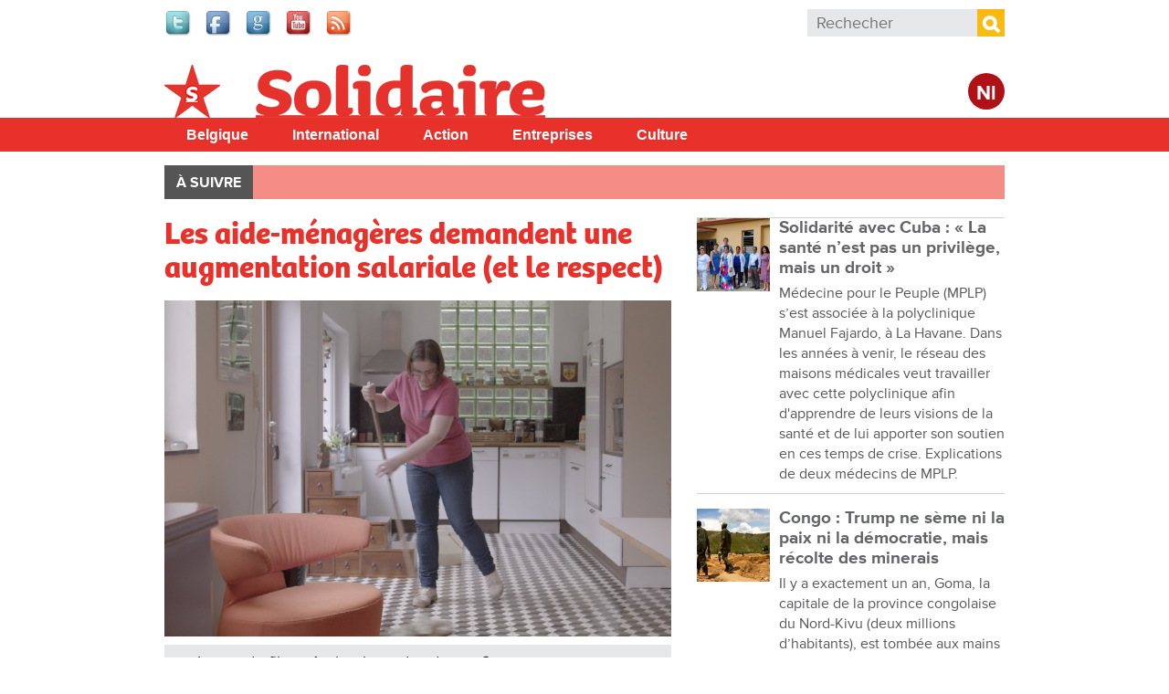

--- FILE ---
content_type: text/html; charset=utf-8
request_url: https://www.solidaire.org/articles/les-aide-menageres-demandent-une-augmentation-salariale-et-le-respect
body_size: 12978
content:
<!doctype html>
  <!--[if IEMobile 7]><html class="ie iem7" lang="fr" dir="ltr"><![endif]-->
  <!--[if lte IE 6]><html class="ie lt-ie9 lt-ie8 lt-ie7" lang="fr" dir="ltr"><![endif]-->
  <!--[if (IE 7)&(!IEMobile)]><html class="ie lt-ie9 lt-ie8" lang="fr" dir="ltr"><![endif]-->
  <!--[if IE 8]><html class="ie lt-ie9" lang="fr" dir="ltr"><![endif]-->
  <!--[if (gte IE 9)|(gt IEMobile 7)]><html class="ie" lang="fr" dir="ltr"
  xmlns:fb="http://www.facebook.com/2008/fbml"
  xmlns:og="http://ogp.me/ns#"
  xmlns:article="http://ogp.me/ns/article#"
  xmlns:book="http://ogp.me/ns/book#"
  xmlns:profile="http://ogp.me/ns/profile#"
  xmlns:video="http://ogp.me/ns/video#"
  xmlns:product="http://ogp.me/ns/product#"
  xmlns:content="http://purl.org/rss/1.0/modules/content/"
  xmlns:dc="http://purl.org/dc/terms/"
  xmlns:foaf="http://xmlns.com/foaf/0.1/"
  xmlns:rdfs="http://www.w3.org/2000/01/rdf-schema#"
  xmlns:sioc="http://rdfs.org/sioc/ns#"
  xmlns:sioct="http://rdfs.org/sioc/types#"
  xmlns:skos="http://www.w3.org/2004/02/skos/core#"
  xmlns:xsd="http://www.w3.org/2001/XMLSchema#"
  xmlns:schema="http://schema.org/"><![endif]-->
  <![if !IE]><html lang="fr" dir="ltr"
  xmlns:fb="http://www.facebook.com/2008/fbml"
  xmlns:og="http://ogp.me/ns#"
  xmlns:article="http://ogp.me/ns/article#"
  xmlns:book="http://ogp.me/ns/book#"
  xmlns:profile="http://ogp.me/ns/profile#"
  xmlns:video="http://ogp.me/ns/video#"
  xmlns:product="http://ogp.me/ns/product#"
  xmlns:content="http://purl.org/rss/1.0/modules/content/"
  xmlns:dc="http://purl.org/dc/terms/"
  xmlns:foaf="http://xmlns.com/foaf/0.1/"
  xmlns:rdfs="http://www.w3.org/2000/01/rdf-schema#"
  xmlns:sioc="http://rdfs.org/sioc/ns#"
  xmlns:sioct="http://rdfs.org/sioc/types#"
  xmlns:skos="http://www.w3.org/2004/02/skos/core#"
  xmlns:xsd="http://www.w3.org/2001/XMLSchema#"
  xmlns:schema="http://schema.org/"><![endif]>
  <head>

  <meta charset="utf-8" />
<meta name="robots" content="max-snippet:-1, max-image-preview:large, max-video-preview:-1"/><meta name="viewport" content="width=device-width, initial-scale=1, maximum-scale=1" />
<link rel="shortcut icon" href="https://www.solidaire.org/sites/default/files/favicon_0_1.ico" type="image/vnd.microsoft.icon" />
<meta name="description" content="Le secteur des titres-services représente 140 000 aide-ménagères qui aident plus d’un million de foyers chaque jour. Le front commun syndical organise une grève le 28 novembre. Outre une augmentation salariale de 1,1 %, une nécessité pour des travailleuses qui gagnent en moyenne 11,5 euros brut de l’heure, elles demandent le respect. Explications des principales concernées." />
<meta name="abstract" content="Le secteur des titres-services représente 140 000 aide-ménagères qui aident plus d’un million de foyers chaque jour. Le front commun syndical organise une grève le 28 novembre. Outre une augmentation salariale de 1,1 %, une nécessité pour des travailleuses qui gagnent en moyenne 11,5 euros brut de l’heure, elles demandent le respect. Explications des principales concernées." />
<meta name="keywords" content="titres-services, aide-ménagères" />
<meta name="generator" content="Drupal 7 (http://drupal.org)" />
<link rel="canonical" href="https://www.solidaire.org/articles/les-aide-menageres-demandent-une-augmentation-salariale-et-le-respect" />
<meta property="fb:app_id" content="318748321510888" />
<meta property="og:site_name" content="Solidaire" />
<meta property="og:type" content="article" />
<meta property="og:url" content="https://www.solidaire.org/articles/les-aide-menageres-demandent-une-augmentation-salariale-et-le-respect" />
<meta property="og:title" content="Les aide-ménagères demandent une augmentation salariale (et le respect)" />
<meta property="og:description" content="Le secteur des titres-services représente 140 000 aide-ménagères qui aident plus d’un million de foyers chaque jour. Le front commun syndical organise une grève le 28 novembre. Outre une augmentation salariale de 1,1 %, une nécessité pour des travailleuses qui gagnent en moyenne 11,5 euros brut de l’heure, elles demandent le respect. Explications des principales concernées." />
<meta property="og:image" content="https://www.solidaire.org/sites/default/files/images/2019/11/22/tsgreve28.png" />
<meta name="twitter:card" content="summary" />
<meta name="twitter:url" content="wwwsolidaireorg" />
<meta name="twitter:title" content="Les aide-ménagères demandent une augmentation salariale (et le" />
<meta name="twitter:description" content="Le secteur des titres-services représente 140 000 aide-ménagères qui aident plus d’un million de foyers chaque jour. Le front commun syndical organise une grève le 28 novembre. Outre une augmentation" />
  <title>Les aide-ménagères demandent une augmentation salariale (et le respect) | Solidaire</title>
  <script type="text/javascript" src="//use.typekit.net/bbf5mvf.js"></script><script type="text/javascript">try{Typekit.load();}catch(e){}</script>
  <link type="text/css" rel="stylesheet" href="https://www.solidaire.org/sites/default/files/css/css_lQaZfjVpwP_oGNqdtWCSpJT1EMqXdMiU84ekLLxQnc4.css" media="all" />
<link type="text/css" rel="stylesheet" href="https://www.solidaire.org/sites/default/files/css/css_wHBJ2CG6NoExMNjk_WCKz91tSDx84Cl6qVgtlQQri0U.css" media="all" />
<link type="text/css" rel="stylesheet" href="https://www.solidaire.org/sites/default/files/css/css_fcPCYslURbG05dZlPLmdejYjl_UGWv7OgnTjaOExTT8.css" media="all" />
<link type="text/css" rel="stylesheet" href="https://www.solidaire.org/sites/default/files/css/css_AbpHGcgLb-kRsJGnwFEktk7uzpZOCcBY74-YBdrKVGs.css" media="all" />

<!--[if lt IE 9]>
<link type="text/css" rel="stylesheet" href="https://www.solidaire.org/sites/default/files/css/css_T5fP1lfUbsZdUPPgbIIZ9yM_-QZeNy2oisIe-cPcC-g.css" media="screen, projection" />
<![endif]-->

<!--[if gt IE 8]><!-->
<link type="text/css" rel="stylesheet" href="https://www.solidaire.org/sites/default/files/css/css_XIAKWmpKncE02Knmr8fcqobaMXwITVHRfLpYovdXz8k.css" media="screen, projection, print" />
<!--<![endif]-->
<link type="text/css" rel="stylesheet" href="https://www.solidaire.org/sites/default/files/css/css_2ESZSlRttVNdeK0dgjy2XCqJ_YBYL5vVju7jLZ9Lp-c.css" media="all" />
<link type="text/css" rel="stylesheet" href="https://www.solidaire.org/sites/default/files/css/css_QCyTkB1wiQM0oGog6FzDhujdw153r-eAaZVSragV88Y.css" media="print" />
<link type="text/css" rel="stylesheet" href="https://www.solidaire.org/sites/default/files/css/css_qXpjQwI3sSGOCaYBFzrfvpEC4KjELuETK8eSA0sJjEg.css" media="all" />
<link type="text/css" rel="stylesheet" href="https://fonts.googleapis.com/css?family=Open+Sans+Condensed:700&amp;subset=latin-ext" media="all" />
  <script type="text/javascript" src="https://www.solidaire.org/sites/default/files/js/js_JDqIMQUwCziAIyAXFlXIbQ-XTrwzmjGSKLnZE2Prk74.js"></script>
<script type="text/javascript" src="https://www.solidaire.org/sites/default/files/js/js_onbE0n0cQY6KTDQtHO_E27UBymFC-RuqypZZ6Zxez-o.js"></script>
<script type="text/javascript" src="https://www.solidaire.org/sites/default/files/js/js_GE4JvCupQ0LgSTQJt4RYXMjLvAK2XeggTejA2CIO4Yc.js"></script>
<script type="text/javascript" src="https://www.solidaire.org/sites/default/files/js/js_qkOm9uALrOABgB-YrbQE4TpJp2zpDWaUxYYh3M4tX8o.js"></script>
<script type="text/javascript">
<!--//--><![CDATA[//><!--
(function(i,s,o,g,r,a,m){i["GoogleAnalyticsObject"]=r;i[r]=i[r]||function(){(i[r].q=i[r].q||[]).push(arguments)},i[r].l=1*new Date();a=s.createElement(o),m=s.getElementsByTagName(o)[0];a.async=1;a.src=g;m.parentNode.insertBefore(a,m)})(window,document,"script","https://www.google-analytics.com/analytics.js","ga");ga("create", "UA-48313209-2", {"cookieDomain":"auto"});ga("send", "pageview");
//--><!]]>
</script>
<script type="text/javascript" src="https://www.solidaire.org/sites/default/files/js/js_PrCDyBdyfAOd5zqv-qzKdJS0VgE05xz1LHJAEAbGoGA.js"></script>
<script type="text/javascript" src="https://www.solidaire.org/sites/default/files/js/js_Fbo84mhNBxmTNK9d7k9oXXQEsexUdgqUz3yLgXswj18.js"></script>
<script type="text/javascript">
<!--//--><![CDATA[//><!--
jQuery.extend(Drupal.settings, {"basePath":"\/","pathPrefix":"","setHasJsCookie":0,"ajaxPageState":{"theme":"theme_solidaire","theme_token":"1ZUQcLm8VbGiCAj6TvG-h2vX_YFXLam3eR17UlpPm9k","js":{"https:\/\/s7.addthis.com\/js\/300\/addthis_widget.js":1,"sites\/all\/modules\/contrib\/addthis\/addthis.js":1,"misc\/jquery.js":1,"misc\/jquery-extend-3.4.0.js":1,"misc\/jquery-html-prefilter-3.5.0-backport.js":1,"misc\/jquery.once.js":1,"misc\/drupal.js":1,"misc\/form-single-submit.js":1,"sites\/all\/modules\/contrib\/caption_filter\/js\/caption-filter.js":1,"public:\/\/languages\/fr_mIgX_HCtiIzuO4bsa2QkdhpTg6kc22FxtJelAiRG9_I.js":1,"sites\/all\/libraries\/colorbox\/jquery.colorbox-min.js":1,"sites\/all\/modules\/contrib\/colorbox\/js\/colorbox.js":1,"sites\/all\/modules\/contrib\/colorbox\/styles\/default\/colorbox_style.js":1,"sites\/all\/modules\/contrib\/colorbox\/js\/colorbox_load.js":1,"sites\/all\/modules\/contrib\/field_group\/field_group.js":1,"sites\/all\/modules\/contrib\/google_analytics\/googleanalytics.js":1,"0":1,"sites\/all\/libraries\/superfish\/jquery.hoverIntent.minified.js":1,"sites\/all\/libraries\/superfish\/sfsmallscreen.js":1,"sites\/all\/libraries\/superfish\/supposition.js":1,"sites\/all\/libraries\/superfish\/superfish.js":1,"sites\/all\/libraries\/superfish\/supersubs.js":1,"sites\/all\/modules\/contrib\/superfish\/superfish.js":1,"sites\/all\/themes\/pvdaplus_nationaal\/js\/scripts.js":1,"sites\/all\/themes\/theme_solidair\/js\/lib\/jquery.cycle2.js":1,"sites\/all\/themes\/theme_solidair\/js\/solidair.js":1},"css":{"modules\/system\/system.base.css":1,"sites\/all\/modules\/contrib\/calendar\/css\/calendar_multiday.css":1,"sites\/all\/modules\/contrib\/date\/date_api\/date.css":1,"sites\/all\/modules\/contrib\/date\/date_popup\/themes\/datepicker.1.7.css":1,"sites\/all\/modules\/contrib\/domain\/domain_nav\/domain_nav.css":1,"sites\/all\/modules\/custom\/pvdaptb\/pvdaptb.css":1,"sites\/all\/modules\/contrib\/views\/css\/views.css":1,"sites\/all\/modules\/contrib\/caption_filter\/caption-filter.css":1,"sites\/all\/modules\/contrib\/colorbox\/styles\/default\/colorbox_style.css":1,"sites\/all\/modules\/contrib\/ctools\/css\/ctools.css":1,"sites\/all\/modules\/contrib\/panels\/css\/panels.css":1,"sites\/all\/themes\/pvdaplus_nationaal\/panels\/layouts\/landing_layout\/landing_layout.css":1,"sites\/all\/modules\/contrib\/ds\/layouts\/ds_2col_stacked_fluid\/ds_2col_stacked_fluid.css":1,"sites\/all\/modules\/civicrm\/css\/crm-i.css":1,"sites\/all\/modules\/civicrm\/css\/civicrm.css":1,"sites\/all\/libraries\/superfish\/css\/superfish.css":1,"sites\/all\/libraries\/superfish\/css\/superfish-smallscreen.css":1,"sites\/all\/libraries\/superfish\/style\/simple\/simple.css":1,"sites\/all\/themes\/theme_solidaire\/css\/solidaire.css":1,"sites\/all\/themes\/pvdaplus_nationaal\/css\/ie.css":1,"sites\/all\/themes\/pvdaplus_nationaal\/css\/screen.css":1,"sites\/all\/themes\/pvdaplus_nationaal\/css\/print.css":1,"sites\/all\/themes\/theme_solidair\/css\/style.css":1,"sites\/all\/themes\/theme_solidair\/css\/layout.css":1,"sites\/all\/themes\/theme_solidair\/css\/print.css":1,"sites\/default\/files\/fontyourface\/font.css":1,"https:\/\/fonts.googleapis.com\/css?family=Open+Sans+Condensed:700\u0026subset=latin-ext":1}},"colorbox":{"opacity":"0.85","current":"{current} sur {total}","previous":"\u00ab Pr\u00e9c.","next":"Suivant \u00bb","close":"Fermer","maxWidth":"98%","maxHeight":"98%","fixed":true,"mobiledetect":true,"mobiledevicewidth":"480px","file_public_path":"\/sites\/default\/files","specificPagesDefaultValue":"admin*\nimagebrowser*\nimg_assist*\nimce*\nnode\/add\/*\nnode\/*\/edit\nprint\/*\nprintpdf\/*\nsystem\/ajax\nsystem\/ajax\/*"},"field_group":{"div":"solidair_detail"},"addthis":{"async":false,"domready":false,"widget_url":"https:\/\/s7.addthis.com\/js\/300\/addthis_widget.js","addthis_config":{"pubid":"pvda","services_compact":"more","services_exclude":"","data_track_clickback":true,"ui_508_compliant":false,"ui_click":false,"ui_cobrand":"PVDA.be","ui_delay":0,"ui_header_background":"","ui_header_color":"","ui_open_windows":true,"ui_use_css":false,"ui_use_addressbook":true,"ui_language":"fr","data_ga_property":"UA-48313209-2","data_ga_social":true},"addthis_share":{"templates":{"twitter":"{{title}} {{url}} via @solidaire_org"}}},"googleanalytics":{"trackOutbound":1,"trackMailto":1,"trackDownload":1,"trackDownloadExtensions":"7z|aac|arc|arj|asf|asx|avi|bin|csv|doc|exe|flv|gif|gz|gzip|hqx|jar|jpe?g|js|mp(2|3|4|e?g)|mov(ie)?|msi|msp|pdf|phps|png|ppt|qtm?|ra(m|r)?|sea|sit|tar|tgz|torrent|txt|wav|wma|wmv|wpd|xls|xml|z|zip","trackColorbox":1},"urlIsAjaxTrusted":{"\/articles\/les-aide-menageres-demandent-une-augmentation-salariale-et-le-respect":true},"superfish":{"7":{"id":"7","sf":{"animation":{"opacity":"show","height":"show"},"speed":"fast"},"plugins":{"smallscreen":{"mode":"window_width","breakpointUnit":"px","expandText":"D\u00e9plier","collapseText":"Replier","title":"Solidair main menu"},"supposition":true,"supersubs":true}}}});
//--><!]]>
</script>
  
<!--[if lt IE 9]>
<script src="//html5shiv.googlecode.com/svn/trunk/html5.js"></script>
<![endif]-->
</head>
<body class="html not-front not-logged-in no-sidebars page-node page-node- page-node-18587 node-type-article domain-solidaire-org i18n-fr" >

  <!-- facebook -->
    <div id="fb-root"></div>
  <script>(function(d, s, id) {
    var js, fjs = d.getElementsByTagName(s)[0];
    if (d.getElementById(id)) return;
    js = d.createElement(s); js.id = id;
    js.src = "//connect.facebook.net/fr_FR/all.js#xfbml=1&appId=542566659100238";
    fjs.parentNode.insertBefore(js, fjs);
  }(document, 'script', 'facebook-jssdk'));</script>

    
<div id="page-wrapper">

  <div id="page">

    <header class="header" role="banner">
      <div class="section clearfix">
          <div class="region region-header">
    

<div id="block-on-the-web-0" class="block block-on-the-web">

    
  <div class="content">
    <span class="on-the-web otw-twitter"><a href="https://twitter.com/solidaire_org" title="Find Solidaire on Twitter" rel="nofollow" target="_blank"><img typeof="foaf:Image" src="https://www.solidaire.org/sites/all/modules/contrib/on_the_web/images/lg/twitter.png" alt="Find Solidaire on Twitter" title="Find Solidaire on Twitter" /></a></span><span class="on-the-web otw-facebook"><a href="https://www.facebook.com/solidaire.org" title="Find Solidaire on Facebook" rel="nofollow" target="_blank"><img typeof="foaf:Image" src="https://www.solidaire.org/sites/all/modules/contrib/on_the_web/images/lg/facebook.png" alt="Find Solidaire on Facebook" title="Find Solidaire on Facebook" /></a></span><span class="on-the-web otw-google"><a href="https://www.google.com/+SolidaireOrg" title="Find Solidaire on Google+" rel="nofollow" target="_blank"><img typeof="foaf:Image" src="https://www.solidaire.org/sites/all/modules/contrib/on_the_web/images/lg/google.png" alt="Find Solidaire on Google+" title="Find Solidaire on Google+" /></a></span><span class="on-the-web otw-youtube"><a href="https://www.youtube.com/user/solidairebelgique" title="Find Solidaire on YouTube" rel="nofollow" target="_blank"><img typeof="foaf:Image" src="https://www.solidaire.org/sites/all/modules/contrib/on_the_web/images/lg/youtube.png" alt="Find Solidaire on YouTube" title="Find Solidaire on YouTube" /></a></span><span class="on-the-web otw-rss"><a href="http://www.solidaire.org/rss.xml" title="Solidaire RSS feed" rel="nofollow" target="_blank"><img typeof="foaf:Image" src="https://www.solidaire.org/sites/all/modules/contrib/on_the_web/images/lg/rss.png" alt="Solidaire RSS feed" title="Solidaire RSS feed" /></a></span>  </div>
</div>

<div id="block-search-form" class="block block-search">

    
  <div class="content">
    <form action="/articles/les-aide-menageres-demandent-une-augmentation-salariale-et-le-respect" method="post" id="search-block-form" accept-charset="UTF-8"><div><div class="container-inline">
      <h2 class="element-invisible">Formulaire de recherche</h2>
    <div class="form-item form-type-textfield form-item-search-block-form">
  <label class="element-invisible" for="edit-search-block-form--2">Rechercher </label>
 <input title="Indiquer les termes à rechercher" placeholder="Rechecher" type="search" id="edit-search-block-form--2" name="search_block_form" value="" size="15" maxlength="128" class="form-text" />
</div>
<div class="form-actions form-wrapper" id="edit-actions"><input type="submit" id="edit-submit" name="op" value="Rechercher" class="form-submit" /></div><input type="hidden" name="form_build_id" value="form-wNaBMK4EcCtKgIYgG3zkF5foFwBlPvWw5azzD8twFWU" />
<input type="hidden" name="form_id" value="search_block_form" />
</div>
</div></form>  </div>
</div>  </div>

              </div>
    </header> <!-- /.section, /#header -->

    <div class="meta">
      <div class="section clearfix">
              </div>
    </div>

    <div id="banner">
      <div class="section clearfix">
<!--
        <div class="slogan-wrapper">
                      <a href="/" class="slogan">Le quotidien digital du PTB Parti&nbsp;du&nbsp;Travail&nbsp;de&nbsp;Belgique</a>
                  </div>
-->
        <figure class="logo">
          <a href="/" title="Accueil" rel="home">
            <img src="https://www.solidaire.org/sites/all/themes/theme_solidaire/logo.png" alt="Accueil" />
          </a>
        </figure>

        <div class="switch">
                      <a class="language-switch" href="http://solidair.org">Nl</a>
                  </div>

                              <p class="site-name element-invisible"><a href="/" title="Accueil" rel="home">Solidaire</a></p>
                  
              </div>
    </div> <!-- /.section, /#banner -->
<!--
          <div class="main-navigation" role="contentinfo">
        <div class="section">
          <div class="item-list"><ul><li class="first"><a href="/">Accueil</a></li>
<li><a href="/magazine/belgique">Belgique</a></li>
<li><a href="/magazine/international">International</a></li>
<li><a href="/magazine/action">Action</a></li>
<li><a href="/magazine/entreprises">Entreprises</a></li>
<li><a href="/magazine/culture">Culture</a></li>
<li class="last"><a href="/magazine/climat">Climat</a></li>
</ul></div>        </div>
      </div>
    -->
    <div id="solnavigation" role="contentinfo" class="clearfix"><div class="section">
        <div class="region region-navigation">
    

<div id="block-superfish-7" class="block block-superfish">

    
  <div class="content">
    <ul id="superfish-7" class="menu sf-menu sf-menu-solidair-main-menu sf-horizontal sf-style-simple sf-total-items-5 sf-parent-items-0 sf-single-items-5"><li id="menu-4338-7" class="first odd sf-item-1 sf-depth-1 sf-no-children"><a href="/taxonomy/term/6078" title="België" class="sf-depth-1">Belgique</a></li><li id="menu-4339-7" class="middle even sf-item-2 sf-depth-1 sf-no-children"><a href="/taxonomy/term/6077" title="Buitenland" class="sf-depth-1">International</a></li><li id="menu-4340-7" class="middle odd sf-item-3 sf-depth-1 sf-no-children"><a href="/taxonomy/term/6079" title="Actie" class="sf-depth-1">Action</a></li><li id="menu-4341-7" class="middle even sf-item-4 sf-depth-1 sf-no-children"><a href="/taxonomy/term/6080" title="Bedrijven" class="sf-depth-1">Entreprises</a></li><li id="menu-4342-7" class="last odd sf-item-5 sf-depth-1 sf-no-children"><a href="/taxonomy/term/6081" title="Cultuur" class="sf-depth-1">Culture</a></li></ul>  </div>
</div>  </div>
    </div></div> <!-- /.section, /#navigation -->

          <div role="contentinfo">
        <div class="section">
          <nav class="featured-nav clearfix">
            <h2>À suivre</h2>
            <ul class="menu"></ul>          </nav>
        </div>
      </div>
    
    <div id="main-wrapper"><div id="main" class="clearfix">

      <div id="content" class="column" role="main"><div class="section clearfix">
                                
        
                          <div class="region region-content">
    

<div id="block-system-main" class="block block-system">

    
  <div class="content">
    <div class="landing-layout clearfix panel-display" >
  <div class="left-wrap">
          <div class="panel-col-left panel-col-left-top panel-panel">
        <div class="inside"><div class="panel-pane pane-node-content"  >
  
      
  
  <div class="pane-content">
    <div class="ds-2col-stacked-fluid node node-article node-promoted view-mode-solidair_detail wysiwyg clearfix">

  
      <div class="group-header">
      <div class="field field-name-title"><h1>Les aide-ménagères demandent une augmentation salariale (et le respect)</h1></div><div class="field field-name-cycle-slideshow-images"><img typeof="foaf:Image" src="https://www.solidaire.org/sites/default/files/styles/solidair_news_main/public/images/2019/11/22/tsgreve28.png?itok=whTtlxXP" alt="Image du film « Au bonheur des dames ? »" title="Image du film « Au bonheur des dames ? »" /><figcaption>Image du film « Au bonheur des dames ? »</figcaption></div><div class="field field-name-field-locations"><a href="/taxonomy/term/2587" typeof="skos:Concept" property="rdfs:label skos:prefLabel" datatype="">Belgique</a></div><div class="field field-name-post-date">22 Novembre 2019</div>    </div>
  
      <div class="group-left">
      <div class="field field-name-field-themes"><div class="label-above">Thema&#039;s</div><a href="/taxonomy/term/3546" typeof="skos:Concept" property="rdfs:label skos:prefLabel" datatype="">Pauvreté/Riches</a><a href="/taxonomy/term/3638" typeof="skos:Concept" property="rdfs:label skos:prefLabel" datatype="">Syndical</a><a href="/taxonomy/term/3639" typeof="skos:Concept" property="rdfs:label skos:prefLabel" datatype="">AIP</a></div>    </div>
  
      <div class="group-right">
      <div class="field field-name-field-addthis"><div class="addthis_toolbox addthis_default_style addthis_32x32_style " addthis:title="Les aide-m&amp;eacute;nag&amp;egrave;res demandent une augmentation salariale (et le respect) - Solidaire" addthis:url="https://www.solidaire.org/articles/les-aide-menageres-demandent-une-augmentation-salariale-et-le-respect"><a href="https://www.addthis.com/bookmark.php?v=300" class="addthis_button_facebook"></a>
<a href="https://www.addthis.com/bookmark.php?v=300" class="addthis_button_twitter"></a>
<a href="https://www.addthis.com/bookmark.php?v=300" class="addthis_button_google_plusone_share"></a>
<a href="https://www.addthis.com/bookmark.php?v=300" class="addthis_button_addthis"></a>
<a class="addthis_counter addthis_bubble_style"></a>
</div>
</div>    </div>
  
      <div class="group-footer">
      <div class="author">Jonathan Lefèvre et Dirk Tuypens</div><div class="wysiwyg"><p>Le secteur des titres-services représente 140 000 aide-ménagères qui aident plus d’un million de foyers chaque jour. Le front commun syndical organise une grève le 28 novembre. Outre une augmentation salariale de 1,1&nbsp;%, une nécessité pour des travailleuses qui gagnent en moyenne 11,5 euros brut de l’heure, elles demandent le respect. Explications des principales concernées.<!--break--></p>
<p>Les aide-ménagères demandent une augmentation de 1,1&nbsp;%, comme prévu par l’Accord interprofessionnel (AIP). Soit 13 centimes de l'heure en plus. Le patronat daigne leur accorder… 0,6&nbsp;%. Soit 2,5 euros par mois. Le prix d'un pain... Un manque de respect. Un de plus. Un de trop.</p>
<p>Le 28 novembre, elles feront grève. Nous avons rencontré deux nettoyeuses, Amandine Staelens, déléguée FGTB et Gina Verbeke, déléguée CSC, afin d’en savoir plus.</p>
<figure class="image img-float-right"><img alt="" height="175" src="/sites/default/files/images/2019/11/22/accg-news-20191120-les-aide-menageres-meneront-des-actions-le-28-novembre.png" width="350"><figcaption>Rendez-vous le 28 novembre à Bruxelles, gare du Nord, à 10h. (Photo ACCG)</figcaption></figure>
<p>«&nbsp;Il est vraiment temps de montrer que nous sommes aussi quelqu’un, pas “seulement” une femme de ménage. Nous sommes plus que cela.&nbsp;» Gina Verbeke, 55 ans, travaille chez Greenhouse, à Waregem. Une société de nettoyage qui emploie 3&nbsp;000 personnes. «&nbsp;A mon âge, les choses deviennent très difficiles physiquement. Quand je rentre à la maison le soir, je suis vraiment épuisée. Je suis seule et les salaires sont vraiment très bas. Je ne peux pas travailler à temps plein parce que ça devient difficile et je veux éviter de tomber malade. Je ne peux pas me permettre de passer quelques mois à la maison. C’est de la survie.&nbsp;»</p>
<p>Amandine Staelens travaille dans la région de Charleroi chez Trixxo, une grosse société aussi, qui emploie 7&nbsp;000 personnes dans tout le pays, dont 1&nbsp;000 en Wallonie, et qui compte 83 agences. «&nbsp;C’est un métier très pénible. J’ai 38 ans et j’ai déjà des problèmes de dos. J’ai commencé à travailler dans le secteur en 2012…&nbsp;»</p>
<h3 class="subtitle">«&nbsp;Impossible de vivre dignement avec ce salaire&nbsp;»</h3>
<p>Pourtant, de l’argent, il y en a, explique Amandine&nbsp;: «&nbsp;Quand je montre à mes collègues que telle entreprise gagne autant et que nous nous gagnons autant, je n’ai pas besoin de faire de très longs discours… Beaucoup de travailleuses du secteur n’arrivent pas à boucler le mois. Moi, je suis mariée et notre famille a donc deux salaires. Mais beaucoup de nettoyeuses sont des mères isolées. Quand vous gagnez 1&nbsp;000 euros net par mois et qu’on retire les charges (loyer, voiture, etc.), il ne reste quasiment rien. C’est impossible de vivre dignement dans ces conditions. L’argent, il est là. En tant que déléguée syndicale, j’ai accès au bilan financier de certaines entreprises…&nbsp;»</p>
<figure class="image img-float-left"><img alt="" height="333" src="/sites/default/files/images/2019/11/22/amandine.jpg" width="250"><figcaption>Amandine Staelens, déléguée FGTB.</figcaption></figure>
<p>Outre des salaires très bas et des conditions de travail pénibles, les travailleuses du secteur doivent faire face à d’autres difficultés. Comme les trajets. «&nbsp;Il me faut 20 à 30’ pour arriver chez mon premier client. Puis je reprends la route pour aller chez le second. Et ainsi de suite. Tout ce temps passé sur la route n’est pas payé. Je suis payée pour 8h de travail par jour alors que je suis partie 10h. Les déplacements sont peu défrayés. La plupart doivent prendre leur voiture personnelle. En transports en commun, on perdrait trop de temps avec le peu d’offres du service public en matière de mobilité…&nbsp;», explique Amandine.</p>
<h3 class="subtitle">«&nbsp;Organiser une grève n’est pas évident… mais ça avance !&nbsp;»</h3>
<figure class="image img-float-right"><img alt="" height="197" src="/sites/default/files/images/2019/11/22/gina.jpg" width="150"><figcaption>Gina Verbeke, déléguée CSC.</figcaption></figure>
<p>Gina et Amandine évoquent aussi la difficulté de s’organiser dans le secteur. Gina&nbsp;: « L’avantage de nos patrons est que nous ne connaissons pas nos collègues. Chacun travaille individuellement dans des endroits différents. C’est le grand atout de la direction. Le travail syndical n’est donc pas facile. Négocier est très difficile... » Amandine : « Les employeurs se servent de cette difficulté. Ils misent sur notre isolement pour qu’on se taise.<br>Donc, pour organiser une grève, ce n’est pas évident. Vu que je ne peux pas aller rencontrer les nettoyeuses sur leur lieu de travail, je dois passer par les réseaux sociaux et le téléphone. Et ça me permet d’avancer. C’est ce qui me rend optimiste pour cette journée du 28 novembre. Avant même que je ne commence mon travail de mobilisation, des collègues m’envoyaient des messages pour me dire qu’elles participeraient au mouvement...&nbsp;»</p>
<p>Un optimisme que partage Gina. « J’ai travaillé dans d’autres secteurs avant et faire grève n’est pas nouveau pour moi. Mais je suis content qu’il s’agisse enfin des aide-ménagères. C’est pour ça que je dis : foncez, c’est la seule chance d’être entendues ! »</p>
<p>&nbsp;</p>
<div class="wysiwyg-block"><span style="font-size:14px;"><strong>Rendez-vous le 28 novembre à Bruxelles !</strong></span></div>
<div class="wysiwyg-block"><span style="font-size: 13px;">Un rassemblement est prévu à la Gare du Nord de Bruxelles à 10h le 28 novembre.</span></div></div><div id="node-article-solidair-detail-group-social" class="field-group-format group_social field-group-div group-social  speed-fast effect-none"><div class="field field-name-bookmark-anonymous"><div class="bookmark-flag">
<a href="/user/login?destination=node/18587">Log in to bookmark</a></div></div><div class="field field-name-field-services"><div class="addthis_toolbox addthis_default_style addthis_32x32_style " addthis:title="Les aide-m&amp;eacute;nag&amp;egrave;res demandent une augmentation salariale (et le respect) - Solidaire" addthis:url="https://www.solidaire.org/articles/les-aide-menageres-demandent-une-augmentation-salariale-et-le-respect"><a href="https://www.addthis.com/bookmark.php?v=300" class="addthis_button_email"></a>
<a href="https://www.addthis.com/bookmark.php?v=300" class="addthis_button_print"></a>
</div>
</div></div>    </div>
  </div>  </div>

  
  </div>
<div class="panel-pane pane-custom pane-1"  >
  
      
  
  <div class="pane-content">
    <p>Réagir à cet article ? Envoyez un mail à <a href="mailto:redaction@solidaire.org">redaction@solidaire.org</a>.</p>  </div>

  
  </div>
</div>
      </div>
    
    
      </div>

  <div class="right-wrap">
          <div class="panel-col-right panel-col-right-top panel-panel">
        <div class="inside"><div class="panel-pane pane-views-panes pane-solidair-news-pane-news-list"  >
  
      
  
  <div class="pane-content">
    <div class="view view-solidair-news view-id-solidair_news view-display-id-pane_news_list view-dom-id-ee637b8d2c1903fc089266cc8ccc7881">
        
  
  
      <div class="view-content">
        <div class="views-row views-row-1 views-row-odd views-row-first">
    <div class="ds-2col-stacked-fluid node node-article node-promoted view-mode-solidair_text_teaser clearfix">

  
  
      <div class="group-left">
      <div class="field field-name-field-article-main-img"><a href="/articles/solidarite-avec-cuba-la-sante-n-est-pas-un-privilege-mais-un-droit"><img typeof="foaf:Image" src="https://www.solidaire.org/sites/default/files/styles/home_thumb/public/images/2026/01/30/capturedecrandu2026-01-3010-09-37.png?itok=Wpn35NRC" width="80" height="80" alt="" title="Une délégation de Médecine pour le Peuple en visite de solidarité à Cuba. (Photo MPLP)" /></a></div>    </div>
  
      <div class="group-right">
      <div class="field field-name-title"><h3 class="news-title"><a href="/articles/solidarite-avec-cuba-la-sante-n-est-pas-un-privilege-mais-un-droit">Solidarité avec Cuba : « La santé n’est pas un privilège, mais un droit »</a></h3></div><p>Médecine pour le Peuple (MPLP) s’est associée à la polyclinique Manuel Fajardo, à La Havane. Dans les années à venir, le réseau des maisons médicales veut travailler avec cette polyclinique afin d'apprendre de leurs visions de la santé et de lui apporter son soutien en ces temps de crise. Explications de deux médecins de MPLP.    </div>
  
  </div>  </div>
  <div class="views-row views-row-2 views-row-even">
    <div class="ds-2col-stacked-fluid node node-article node-promoted view-mode-solidair_text_teaser clearfix">

  
  
      <div class="group-left">
      <div class="field field-name-field-article-main-img"><a href="/articles/congo-trump-ne-seme-ni-la-paix-ni-la-democratie-mais-recolte-des-minerais"><img typeof="foaf:Image" src="https://www.solidaire.org/sites/default/files/styles/home_thumb/public/images/2026/01/29/56358187380bfed37656k.jpg?itok=a28sB4bm" width="80" height="80" alt="" title="Mine d&#039;or dans l&#039;est du Congo. (Photo Sasha Lezhnev/Enoughproject.org)" /></a></div>    </div>
  
      <div class="group-right">
      <div class="field field-name-title"><h3 class="news-title"><a href="/articles/congo-trump-ne-seme-ni-la-paix-ni-la-democratie-mais-recolte-des-minerais">Congo : Trump ne sème ni la paix ni la démocratie, mais récolte des minerais</a></h3></div><p>Il y a exactement un an, Goma, la capitale de la province congolaise du Nord-Kivu (deux millions d’habitants), est tombée aux mains des rebelles de l’AFC/M23, avec le soutien du Rwanda. Le président des États-Unis, Donald Trump, affirme avoir, à lui seul, rétabli la paix au Congo. Vraiment&nbsp;? Et comment la Belgique et l’Europe se positionnent-elles ?    </div>
  
  </div>  </div>
  <div class="views-row views-row-3 views-row-odd">
    <div class="ds-2col-stacked-fluid node node-article node-promoted view-mode-solidair_text_teaser clearfix">

  
  
      <div class="group-left">
      <div class="field field-name-field-article-main-img"><a href="/articles/le-bresil-moteur-du-basculement-du-monde-vers-la-justice-sociale"><img typeof="foaf:Image" src="https://www.solidaire.org/sites/default/files/styles/home_thumb/public/images/2026/01/23/shutterstock265088844912.jpg?itok=479XlOFs" width="80" height="80" alt="" title="Sous Lula, le Brésil retrouve sa capacité d’articulation internationale. Le président défend le multilatéralisme et la « dédollarisation », la fin de l’hégémonie monétaire US, ce qui inquiète beaucoup les États-Unis. (Photo Antonio Scorza)" /></a></div>    </div>
  
      <div class="group-right">
      <div class="field field-name-title"><h3 class="news-title"><a href="/articles/le-bresil-moteur-du-basculement-du-monde-vers-la-justice-sociale">Le Brésil, moteur du basculement du monde vers la justice sociale </a></h3></div><p>Malgré les années difficiles de la dictature militaire qui a abîmé le pays de 1964 à 1985, puis celles du règne du président d’extrême droite Bolsonaro récemment, le Brésil est un moteur de la gauche latino-américaine et de l’émergence des BRICS, cette alliance de pays émergents qui font le monde multipolaire d’aujourd’hui. Nous avons rencontré une dirigeante communiste locale, Ana Prestes, afin de faire le point sur les défis et les espoirs du peuple brésilien.    </div>
  
  </div>  </div>
  <div class="views-row views-row-4 views-row-even">
    <div class="ds-2col-stacked-fluid node node-article node-promoted view-mode-solidair_text_teaser clearfix">

  
  
      <div class="group-left">
      <div class="field field-name-field-article-main-img"><a href="/articles/1-de-lutte-contre-l-arizona-un-mouvement-massif-populaire-et-inscrit-dans-la-duree"><img typeof="foaf:Image" src="https://www.solidaire.org/sites/default/files/styles/home_thumb/public/images/2026/01/22/mg7771111.jpg?itok=oPyJSk68" width="80" height="80" alt="" title="Le 14 octobre, après neuf mois de mobilisation, 140 000 personnes sont dans les rues de Bruxelles. (Photo Solidaire, Kacem Barkani)" /></a></div>    </div>
  
      <div class="group-right">
      <div class="field field-name-title"><h3 class="news-title"><a href="/articles/1-de-lutte-contre-l-arizona-un-mouvement-massif-populaire-et-inscrit-dans-la-duree">1 an de lutte contre l’Arizona : « Un mouvement massif, populaire et inscrit dans la durée »</a></h3></div><p>Le mouvement de lutte contre la casse sociale menée par le gouvernement Bouchez-De Wever a franchi le cap de sa première année. En un peu plus de douze mois, il a déjà rassemblé plus de treize mobilisations nationales et ne semble pas faiblir en intensité. Retour sur un mouvement singulier, son bilan et les perspectives qu’il ouvre à l’horizon 2026, avec Benjamin Pestieau, secrétaire général adjoint du PTB.    </div>
  
  </div>  </div>
  <div class="views-row views-row-5 views-row-odd">
    <div class="ds-2col-stacked-fluid node node-article node-promoted view-mode-solidair_text_teaser clearfix">

  
  
      <div class="group-left">
      <div class="field field-name-field-article-main-img"><a href="/articles/cybersyn-la-technologie-au-service-du-socialisme-chilien"><img typeof="foaf:Image" src="https://www.solidaire.org/sites/default/files/styles/home_thumb/public/images/2026/01/04/cybersyn-render-107111.png?itok=X1LT8iYZ" width="80" height="80" alt="" title="Voilà à quoi ressemblait l’Op-Room, la salle des opérations, coeur du projet Cybersyn. (Image Rama)" /></a></div>    </div>
  
      <div class="group-right">
      <div class="field field-name-title"><h3 class="news-title"><a href="/articles/cybersyn-la-technologie-au-service-du-socialisme-chilien">Cybersyn, la technologie au service du socialisme chilien</a></h3></div><p>Durant sa très courte existence, le gouvernement du président progressiste Salvador Allende a tenté des expériences pour améliorer le quotidien du peuple. Parmi celles-ci, Cybersyn, cette utopie cybernétique qui montre que la technologie, quand elle est développée pour les besoins des gens, peut être un outil utile à la construction du socialisme. Derrière ce projet, on retrouve de jeunes ingénieurs idéalistes : les « Santiago Boys »...    </div>
  
  </div>  </div>
  <div class="views-row views-row-6 views-row-even">
    <div class="ds-2col-stacked-fluid node node-article node-promoted view-mode-solidair_text_teaser clearfix">

  
  
      <div class="group-left">
      <div class="field field-name-field-article-main-img"><a href="/articles/d-ou-vient-la-fortune-des-belges-les-plus-riches"><img typeof="foaf:Image" src="https://www.solidaire.org/sites/default/files/styles/home_thumb/public/images/2025/12/16/belastingparadijsafpjustintallis2.jpg?itok=9o-aJ7lV" width="80" height="80" alt="" title="Photo AFP, Justin Tallis." /></a></div>    </div>
  
      <div class="group-right">
      <div class="field field-name-title"><h3 class="news-title"><a href="/articles/d-ou-vient-la-fortune-des-belges-les-plus-riches">D’où vient la fortune des Belges les plus riches</a></h3></div><p>Les statistiques et les rapports sont clairs&nbsp;: les super-riches le deviennent de plus en plus, alors que la classe travailleuse a de plus en plus de difficultés à joindre les deux bouts. Mais comment les super-riches ont-ils amassé leur fortune&nbsp;? Comment continuent-ils à s’enrichir&nbsp;? Et paient-ils leur part juste d’impôts&nbsp;?    </div>
  
  </div>  </div>
  <div class="views-row views-row-7 views-row-odd">
    <div class="ds-2col-stacked-fluid node node-article node-promoted view-mode-solidair_text_teaser clearfix">

  
  
      <div class="group-left">
      <div class="field field-name-field-article-main-img"><a href="/articles/sur-les-piquets-de-greve-vol-des-pensions-vol-de-l-indexation-ce-n-etait-pas-dans-leur"><img typeof="foaf:Image" src="https://www.solidaire.org/sites/default/files/styles/home_thumb/public/images/2025/11/28/58850863214239453624244386512312003043369492n.jpg?itok=YQ619PIx" width="80" height="80" alt="" title="Photo Solidaire." /></a></div>    </div>
  
      <div class="group-right">
      <div class="field field-name-title"><h3 class="news-title"><a href="/articles/sur-les-piquets-de-greve-vol-des-pensions-vol-de-l-indexation-ce-n-etait-pas-dans-leur">Sur les piquets de grève : « Vol des pensions, vol de l’indexation… ce n’était pas dans leur programme »</a></h3></div><p>Les trois jours de grève marquent un mouvement inédit dans notre pays contre la casse sociale du gouvernement De Wever-Bouchez. Vol des pensions, vol de l’indexation automatique des salaires, absence d’une taxe des millionnaires… les sujets qui font sortir la classe travailleuse dans la rue sont nombreux. Solidaire a envoyé deux journalistes aux piquets : un au nord, l'autre au sud du pays. Voici leur reportage.    </div>
  
  </div>  </div>
  <div class="views-row views-row-8 views-row-even">
    <div class="ds-2col-stacked-fluid node node-article node-promoted view-mode-solidair_text_teaser clearfix">

  
  
      <div class="group-left">
      <div class="field field-name-field-article-main-img"><a href="/articles/cameroun-le-president-s-accroche-au-pouvoir-malgre-la-volonte-populaire-l-occident-se-tait"><img typeof="foaf:Image" src="https://www.solidaire.org/sites/default/files/styles/home_thumb/public/images/2025/11/18/belgaimage-1361789932.jpg?itok=5krmUzdM" width="80" height="80" alt="" title="Photo Daniel Beloumou Olomo / AFP." /></a></div>    </div>
  
      <div class="group-right">
      <div class="field field-name-title"><h3 class="news-title"><a href="/articles/cameroun-le-president-s-accroche-au-pouvoir-malgre-la-volonte-populaire-l-occident-se-tait">Cameroun : le président s’accroche au pouvoir malgré la volonté populaire, l’occident se tait</a></h3></div><p>Alors que les capitales occidentales se taisent dans toutes les langues, le Cameroun est en proie à une répression sanglante suite à la réélection frauduleuse de Paul Biya. Le scrutin du 12 octobre dernier révèle un système néocolonial prêt à tout pour se maintenir au pouvoir. La résistance populaire se structure, mais paie un lourd tribut.    </div>
  
  </div>  </div>
  <div class="views-row views-row-9 views-row-odd">
    <div class="ds-2col-stacked-fluid node node-article node-promoted view-mode-solidair_text_teaser clearfix">

  
  
      <div class="group-left">
      <div class="field field-name-field-article-main-img"><a href="/articles/anton-jager-la-militarisation-est-une-fausse-reponse-de-vrais-problemes"><img typeof="foaf:Image" src="https://www.solidaire.org/sites/default/files/styles/home_thumb/public/images/2025/11/13/straaljageruspacificfleet1.jpg?itok=2gg52sJu" width="80" height="80" alt="" title="Obama avait déjà appelé l’Europe à assurer elle-même sa sécurité militaire. En effet, les États-Unis ont déjà déplacé leur attention militaire vers l’Asie et ne peuvent pas se concentrer sur plusieurs fronts à la fois. (Photo U.S. Pacific Fleet)" /></a></div>    </div>
  
      <div class="group-right">
      <div class="field field-name-title"><h3 class="news-title"><a href="/articles/anton-jager-la-militarisation-est-une-fausse-reponse-de-vrais-problemes">Anton Jäger « La militarisation est une fausse réponse à de vrais problèmes »</a></h3></div><p>    </div>
  
  </div>  </div>
  <div class="views-row views-row-10 views-row-even views-row-last">
    <div class="ds-2col-stacked-fluid node node-article node-promoted view-mode-solidair_text_teaser clearfix">

  
  
      <div class="group-left">
      <div class="field field-name-field-article-main-img"><a href="/articles/service-militaire-nous-n-allons-pas-laisser-francken-co-gagner-les-esprits-de-la-jeunesse"><img typeof="foaf:Image" src="https://www.solidaire.org/sites/default/files/styles/home_thumb/public/images/2025/11/10/img953411.jpg?itok=DiEDu1zD" width="80" height="80" alt="" title="Photo Solidaire." /></a></div>    </div>
  
      <div class="group-right">
      <div class="field field-name-title"><h3 class="news-title"><a href="/articles/service-militaire-nous-n-allons-pas-laisser-francken-co-gagner-les-esprits-de-la-jeunesse">Service militaire : « Nous n’allons pas laisser Francken &amp; co gagner les esprits de la jeunesse »</a></h3></div><p>Les jeunes veulent des emplois stables, avec un revenu digne, qui permet de se payer un logement et de construire sa vie. Mais que leur répond le gouvernement ? Plus de flexibilité, de précarité, de coupes sociales et… une lettre pour s’engager dans l’armée. La militarisation est le projet du gouvernement pour la jeunesse. En face, la résistance des jeunes s’organise.    </div>
  
  </div>  </div>
    </div>
  
  
  
  
  
  
</div>  </div>

  
  </div>
<div class="panel-pane pane-block pane-block-137 pane-block"  >
  
      
  
  <div class="pane-content">
    <h2 style="background-color: #ef4136; color: white; font-size: 18px; padding: 5px 10px;">Magazine</h2>
<p class="img-float-center"><img alt="" height="383" src="/sites/default/files/images/2025/11/solidaire_04_2025.png" style="display: block; margin-left: auto; margin-right: auto; margin-bottom: 15px;" width="300"></p>
<ul><li><a href="http://solidaire.org/abonnement" target="_blank">Prendre un abonnement</a></li></ul>
<p>&nbsp;</p>  </div>

  
  </div>
</div>
      </div>
    
      </div>

  
</div>
  </div>
</div>  </div>
              </div></div> <!-- /.section, /#content -->

      
    </div></div> <!-- /#main, /#main-wrapper -->

    <footer id="footer" role="contentinfo"><div class="section">
      <div class="first">
        <figure class="logo">
          <a href="/" title="Accueil" rel="home">
                          <img src="/sites/all/themes/theme_solidair/images/footer-logo.png" alt="Accueil" />
                      </a>
        </figure>

                <span class="copyright">&copy; Solidaire 2020-2025</span>
        
      </div>

      <div class="second">
        <h2>Contact</h2>
        
          <span>Contactez-nous:<br />
          <span>Bd. M. Lemonnier 171</span><br />
          <span>1000 Bruxelles</span><br />
              </div>

      <div class="third">
          <div class="region region-footer">
    

<div id="block-menu-menu-solidaire-footer" class="block block-menu">

    
  <div class="content">
    <ul class="menu"><li class="first leaf"><a href="mailto:solidaire@solidaire.org">Rédaction</a></li>
<li class="last leaf"><a href="/newsletter">Newsletter</a></li>
</ul>  </div>
</div>  </div>
      </div>

    </div></footer> <!-- /.section, /#footer -->

  </div> <!-- /#page -->

</div> <!-- /#page-wrapper -->
  <script type="text/javascript" src="https://s7.addthis.com/js/300/addthis_widget.js"></script>
<script type="text/javascript" src="https://www.solidaire.org/sites/default/files/js/js_MLVgtzZ1ORq9krYqkeOsRay6ou_T-0QZytivuM9tTT8.js"></script>

</body>
</html>
